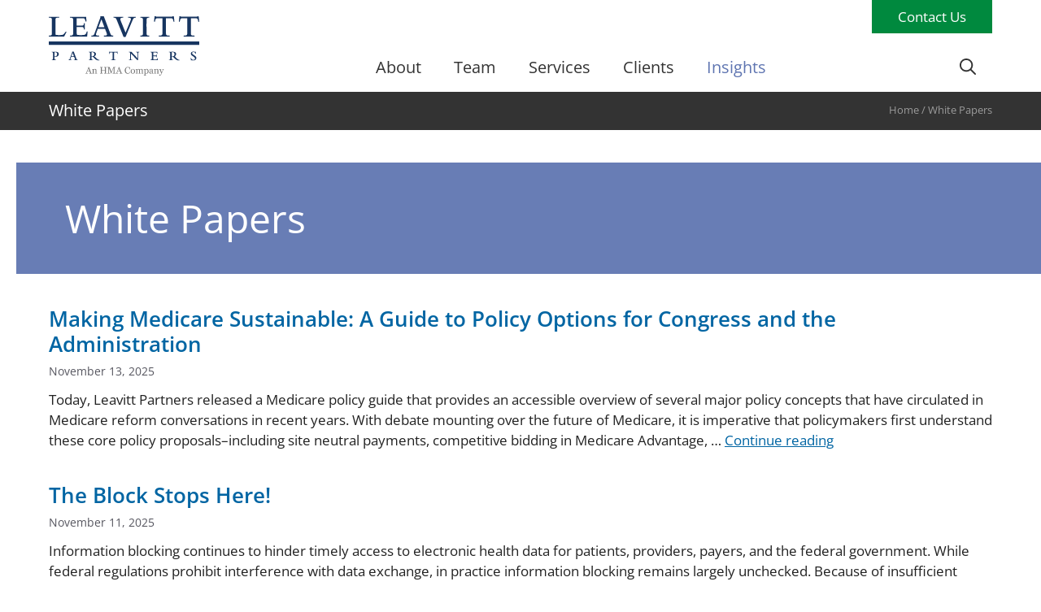

--- FILE ---
content_type: image/svg+xml
request_url: https://leavittpartners.com/wp-content/uploads/2022/12/leavitt-logo-blue.svg
body_size: 14061
content:
<?xml version="1.0" encoding="UTF-8" standalone="no"?> <svg xmlns="http://www.w3.org/2000/svg" xmlns:xlink="http://www.w3.org/1999/xlink" xmlns:serif="http://www.serif.com/" width="100%" height="100%" viewBox="0 0 1042 411" version="1.1" xml:space="preserve" style="fill-rule:evenodd;clip-rule:evenodd;stroke-linejoin:round;stroke-miterlimit:2;"><g id="Layer-1" serif:id="Layer 1"><path d="M1041.66,198.317c-1.36,-0.073 -2.724,-0.211 -4.084,-0.211c-344.538,-0.009 -689.063,-0.009 -1033.6,-0.009c-3.923,0 -3.923,0 -3.923,-3.82c-0,-5.887 0.085,-11.776 -0.053,-17.654c-0.041,-1.993 0.611,-2.627 2.48,-2.372c0.673,0.094 1.37,0.009 2.057,0.009l1033.31,0c1.278,0 2.542,-0.041 3.82,-0.073l0,24.13Z" style="fill:#173560;fill-rule:nonzero;"></path><path d="M865.71,-0.001c1.182,11.691 2.31,23.393 3.618,35.063c0.244,2.204 -0.126,2.677 -2.404,2.836c-3.112,0.212 -4.326,-0.729 -4.517,-3.841c-0.159,-2.616 -0.823,-5.222 -1.475,-7.776c-2.334,-9.169 -5.731,-12.249 -15.112,-12.534c-10.868,-0.327 -21.768,-0.062 -32.644,-0.115c-1.446,0 -1.984,0.517 -1.837,1.887c0.023,0.191 -0,0.391 -0,0.591l-0,103.561c-0,0.188 -0,0.391 0.012,0.579c0.432,9.56 3.45,12.684 13.03,13.336c3.418,0.244 6.86,0.509 10.277,0.403c2.343,-0.073 2.352,1.214 2.111,2.733c-0.224,1.329 1.181,3.492 -1.922,3.492c-23.834,-0.065 -47.66,-0.065 -71.493,-0c-3.136,0.011 -1.679,-2.175 -1.878,-3.483c-0.224,-1.425 -0.432,-2.868 2.045,-2.754c3.112,0.147 6.257,-0.167 9.381,-0.391c10.033,-0.737 13.759,-4.672 13.812,-14.782c0.062,-11.87 0.021,-23.74 0.021,-35.598c-0,-22.168 -0.041,-44.326 0.053,-66.494c0.009,-2.375 -0.529,-3.177 -3.03,-3.112c-11.362,0.305 -22.738,-0.297 -34.099,0.358c-5.646,0.318 -9.202,3.251 -11.174,8.452c-1.637,4.335 -2.471,8.852 -3.209,13.378c-0.644,3.873 -3.544,1.572 -5.349,1.898c-2.354,0.424 -1.308,-1.686 -1.225,-2.615c1.014,-10.236 2.142,-20.457 3.218,-30.682c0.15,-1.457 0.138,-2.924 0.203,-4.39l6.477,-0c2.648,1.931 5.666,2.595 8.872,2.595c34.505,0.02 69.016,0.02 103.52,-0c3.016,-0 5.822,-0.697 8.241,-2.595l6.477,-0Z" style="fill:#173560;fill-rule:nonzero;"></path><path d="M984.583,304.832c-1.226,-4.843 -1.561,-9.833 -2.331,-14.75c-0.117,-0.729 -0.382,-1.666 0.926,-1.645c0.855,0.02 1.678,-0.18 2.09,1.034c0.602,1.752 1.34,3.491 2.289,5.064c3.662,5.992 10.521,8.631 17.283,6.806c7.303,-1.984 9.707,-9.296 4.949,-15.141c-2.818,-3.471 -6.562,-5.857 -10.212,-8.314c-3.653,-2.46 -7.377,-4.834 -10.595,-7.873c-3.682,-3.471 -6.362,-7.512 -5.772,-12.872c0.761,-6.868 6.216,-11.597 13.948,-12.302c3.841,-0.35 7.629,-0.041 11.385,0.79c2.11,0.465 4.138,0.782 6.248,-0.37c1.414,-0.758 2.554,-0.261 2.742,1.731c0.35,3.503 0.949,6.974 1.393,10.477c0.097,0.72 0.973,1.849 -0.611,2.016c-1.023,0.118 -2.037,0.253 -2.616,-1.17c-1.287,-3.123 -3.25,-5.804 -6.101,-7.735c-3.659,-2.5 -7.617,-3.514 -11.952,-2.183c-4.708,1.446 -6.66,6.171 -4.391,10.571c1.246,2.407 3.218,4.2 5.393,5.707c4.737,3.303 9.581,6.448 14.306,9.751c2.016,1.402 3.736,3.177 5.214,5.137c6.542,8.717 3.471,19.858 -6.563,24.025c-0.972,0.412 -2.122,0.403 -2.891,1.246l-15.891,0c-1.963,-0.623 -3.926,-0.97 -5.886,0l-2.354,0Z" style="fill:#173560;fill-rule:nonzero;"></path><path d="M1041.18,35.265l-3.641,-35.263l-6.465,0c-2.428,1.89 -5.234,2.586 -8.253,2.598c-34.502,0.009 -69.003,0.009 -103.517,-0c-3.209,-0 -6.225,-0.676 -8.875,-2.598l-6.478,0c-0.052,1.458 -0.02,2.924 -0.179,4.379c-1.067,10.224 -2.204,20.448 -3.23,30.684c-0.082,0.929 -1.128,3.048 1.226,2.628c1.804,-0.33 4.705,1.983 5.34,-1.899c0.77,-4.728 1.581,-9.466 3.418,-13.939c1.972,-4.77 5.389,-7.511 10.676,-7.849c11.459,-0.741 22.929,-0.074 34.388,-0.403c2.521,-0.073 3.027,0.749 3.027,3.112c-0.083,33.935 -0.053,67.878 -0.062,101.81c-0,1.267 -0.138,2.542 -0.297,3.797c-0.834,6.668 -3.503,9.496 -10.054,10.733c-4.064,0.758 -8.167,1.128 -12.272,0.937c-2.248,-0.105 -2.669,0.603 -2.774,2.754c-0.139,2.839 0.631,3.841 3.511,3.483c2.134,-0.265 4.318,-0.053 6.469,-0.053c20.986,-0 41.984,-0.042 62.97,0.073c2.501,0.012 2.68,-1.034 2.542,-2.953c-0.114,-1.679 0.55,-3.504 -2.48,-3.324c-3.397,0.2 -6.848,-0.147 -10.254,-0.403c-9.095,-0.664 -12.102,-3.723 -12.663,-12.766c-0.074,-1.076 -0.074,-2.151 -0.074,-3.227c-0.008,-33.353 0,-66.694 0,-100.038c0,-0.79 0.033,-1.569 -0.008,-2.351c-0.053,-1.14 0.44,-1.563 1.581,-1.54c12.346,0.262 24.712,-0.582 37.035,0.494c3.988,0.35 6.933,2.512 8.725,6.142c2.586,5.275 3.503,10.962 4.138,16.722c1.096,1.751 2.827,0.667 4.25,0.929c2.08,0.402 2.692,-0.653 2.468,-2.448c-0.061,-0.021 -0.126,-0.095 -0.188,-0.221" style="fill:#173560;fill-rule:nonzero;"></path><path d="M205.969,140.182c-18.929,-0 -37.858,-0.074 -56.787,0.073c-2.88,0.021 -2.701,-1.308 -2.774,-3.312c-0.086,-2.195 0.391,-3.059 2.827,-2.965c3.914,0.159 7.82,-0.232 11.629,-1.328c4.631,-1.341 6.921,-4.538 7.467,-9.14c0.212,-1.749 0.244,-3.524 0.244,-5.284c0.012,-30.693 0.012,-61.398 0.012,-92.092c0,-12.534 -2.912,-15.617 -15.364,-16.207c-1.276,-0.062 -2.563,-0.285 -3.809,-0.115c-2.574,0.359 -2.953,-0.782 -3.047,-3.103c-0.118,-2.722 0.799,-3.165 3.291,-3.154c35.313,0.086 70.617,0.086 105.921,-0.011c2.598,-0.009 3.283,0.696 3.389,3.197c0.391,9.002 1.055,17.989 1.508,26.99c0.052,0.97 1.213,3.007 -1.129,2.786c-1.846,-0.179 -4.652,1.708 -5.369,-2.036c-0.57,-2.966 -1.384,-5.91 -2.292,-8.79c-2.881,-9.231 -6.266,-11.891 -15.941,-11.997c-13.527,-0.138 -27.063,-0.011 -40.603,-0.073c-1.719,-0.012 -2.11,0.558 -2.098,2.175c0.053,15.593 0.032,31.187 0.021,46.783c-0,1.137 -0.074,2.089 1.604,2.057c12.84,-0.253 25.692,0.464 38.522,-0.411c5.402,-0.371 7.577,-2.363 8.873,-7.735c0.508,-2.078 0.949,-4.22 1.014,-6.351c0.126,-3.536 2.689,-1.91 4.293,-2.228c1.996,-0.399 2.154,0.814 2.154,2.416c-0.052,13.148 -0.052,26.294 0,39.43c0.009,1.658 -0.243,2.775 -2.186,2.395c-1.602,-0.326 -4.167,1.299 -4.273,-2.236c-0.062,-2.037 -0.547,-4.073 -1.023,-6.066c-1.551,-6.512 -4.39,-8.957 -11.088,-9.075c-9.707,-0.167 -19.426,-0.085 -29.133,-0.115c-1.857,0 -3.747,0.168 -5.58,-0.044c-2.493,-0.273 -3.283,0.412 -3.239,3.113c0.2,13.527 -0.024,27.063 0.241,40.591c0.191,9.666 2.436,11.817 11.987,11.764c12.249,-0.062 24.51,0.602 36.751,-0.526c7.796,-0.717 13.43,-4.338 16.53,-11.691c1.405,-3.344 2.575,-6.753 3.548,-10.236c0.493,-1.792 4.957,-3.047 6.298,-1.825c0.549,0.497 0.243,1.076 0.191,1.634c-0.941,10.045 -1.931,20.09 -2.766,30.147c-0.179,2.13 -0.908,2.659 -3.027,2.648c-18.929,-0.094 -37.858,-0.053 -56.787,-0.053" style="fill:#173560;fill-rule:nonzero;"></path><path d="M531.289,113.181c3.144,-7.597 6.139,-14.803 9.116,-22.009c8.481,-20.501 16.966,-40.991 25.427,-61.504c1.16,-2.806 2.036,-5.719 2.492,-8.725c0.77,-5.096 -1.279,-8.273 -6.184,-9.822c-3.694,-1.161 -7.523,-1.372 -11.332,-1.287c-3.209,0.082 -2.028,-2.09 -2.195,-3.588c-0.179,-1.573 -0.138,-2.713 2.175,-2.692c16.375,0.105 32.75,0.064 49.125,0.032c1.455,-0 2.713,0.118 2.237,1.963c-0.391,1.528 1.584,4.261 -2.046,4.285c-8.802,0.062 -14.415,4.79 -17.906,12.437c-7.365,16.196 -13.845,32.762 -20.722,49.158c-9.76,23.255 -19.425,46.542 -29.047,69.85c-0.761,1.846 -1.69,2.489 -3.662,2.354c-2.733,-0.191 -5.499,-0.17 -8.232,0c-2.045,0.115 -3.027,-0.497 -3.841,-2.524c-15.402,-38.47 -30.902,-76.907 -46.38,-115.344c-1.173,-2.903 -2.469,-5.739 -3.968,-8.493c-2.595,-4.737 -6.606,-7.038 -11.914,-7.291c-1.17,-0.065 -2.371,-0.318 -3.512,-0.159c-2.542,0.326 -3.05,-0.77 -3.039,-3.124c0,-2.33 0.424,-3.174 3.007,-3.153c20.692,0.114 41.382,0.062 62.074,0.053c1.475,-0 3.133,-0.329 2.733,2.098c-0.285,1.731 1.129,4.326 -2.533,4.2c-3.735,-0.138 -7.45,0.402 -11.047,1.413c-6.269,1.772 -8.388,5.393 -6.815,11.723c2.236,9.064 6.412,17.398 9.853,26.009c8.25,20.583 16.714,41.097 25.08,61.639c0.286,0.685 0.579,1.372 1.056,2.501" style="fill:#173560;fill-rule:nonzero;"></path><path d="M53.607,140.182c-16.872,-0 -33.744,-0.062 -50.604,0.073c-2.616,0.021 -2.839,-1.022 -2.766,-3.091c0.065,-1.878 -0.179,-3.43 2.66,-3.174c3.409,0.294 6.827,-0.138 10.204,-0.856c4.358,-0.928 6.7,-3.673 7.629,-7.914c0.591,-2.701 0.717,-5.445 0.726,-8.176c0.012,-30.305 0.012,-60.616 -0,-90.921c-0,-1.276 -0.082,-2.542 -0.147,-3.818c-0.432,-8.135 -3.818,-11.638 -11.976,-12.293c-2.248,-0.179 -4.526,-0.347 -6.753,-0.179c-2.51,0.191 -2.437,-1.299 -2.29,-2.945c0.127,-1.466 -0.802,-3.344 2.163,-3.333c22.55,0.094 45.108,0.094 67.667,-0.011c2.554,-0.009 2.342,1.352 2.236,2.944c-0.105,1.479 0.791,3.409 -2.154,3.345c-4.99,-0.106 -9.992,-0.127 -14.95,0.717c-5.76,0.97 -8.199,3.471 -8.778,9.275c-0.22,2.236 -0.379,4.484 -0.379,6.733c-0.023,30.998 -0.023,61.986 -0.012,92.984c0,1.173 0.012,2.354 0.159,3.515c0.602,4.717 2.142,6.68 6.859,6.815c12.628,0.391 25.28,0.688 37.908,-0.208c5.161,-0.371 9.287,-2.851 12.79,-6.513c4.22,-4.399 7.732,-9.348 11.373,-14.221c1.202,-1.616 5.593,-2.774 7.344,-1.901c1.194,0.591 0.265,1.299 -0.032,1.881c-3.797,7.5 -7.606,14.991 -11.426,22.482c-0.041,0.097 -0.118,0.158 -0.159,0.255c-1.466,2.754 -2.289,6.478 -4.57,8.018c-2.542,1.719 -6.456,0.484 -9.768,0.496c-14.318,0.053 -28.636,0.021 -42.954,0.021" style="fill:#173560;fill-rule:nonzero;"></path><path d="M664.748,3.606c9.41,0 18.823,0.065 28.225,-0.053c1.972,-0.02 2.742,0.57 2.436,2.481c-0.253,1.551 1.096,4.049 -2.31,3.776c-1.458,-0.114 -2.945,0.074 -4.399,0.232c-7.45,0.803 -11.071,4.347 -11.862,11.776c-0.305,2.913 -0.473,5.854 -0.473,8.79c-0.032,27.052 -0.053,54.104 0.009,81.159c0.012,4.094 0.021,8.22 0.876,12.281c1.287,6.057 4.158,8.788 10.215,9.613c1.74,0.241 3.512,0.294 5.255,0.526c0.884,0.127 2.322,-0.655 2.551,0.603c0.308,1.593 0.15,3.312 -0.115,4.937c-0.114,0.75 -1.181,0.444 -1.825,0.444c-19.12,0.009 -38.228,-0.021 -57.345,0.053c-2.102,0.009 -2.334,-1.002 -2.025,-2.501c0.273,-1.361 -1.352,-3.747 2.033,-3.621c2.322,0.085 4.708,-0.253 6.986,-0.758c5.12,-1.12 7.776,-4.061 8.473,-9.234c0.317,-2.319 0.496,-4.673 0.496,-7.015c0.033,-30.387 0.033,-60.775 0,-91.162c-0.011,-2.237 -0.179,-4.517 -0.558,-6.722c-0.949,-5.486 -4.623,-8.505 -10.974,-9.189c-1.257,-0.138 -2.553,-0.35 -3.808,-0.2c-2.26,0.253 -2.66,-0.667 -2.786,-2.798c-0.171,-2.921 0.778,-3.544 3.576,-3.491c9.116,0.191 18.233,0.073 27.349,0.073" style="fill:#173560;fill-rule:nonzero;"></path><path d="M618.452,256.466c-0.591,1.002 -0.306,2.11 -0.306,3.165c-0.02,13.137 -0.02,26.273 -0.02,39.41c-0,5.064 -0,5.064 -4.908,5.296c-10.151,-10.615 -20.31,-21.23 -30.449,-31.863c-4.729,-4.949 -9.434,-9.919 -14.163,-14.9c-0.949,0.676 -0.514,1.519 -0.514,2.204c-0.044,11.08 -0.065,22.159 -0.023,33.238c0.032,6.351 1.393,8.42 7.714,8.27c1.011,-0.02 1.634,0.097 1.605,1.384c-0.033,1.32 -0.75,1.361 -1.711,1.349c-6.371,-0.008 -12.745,-0.02 -19.12,0.012c-1.075,0.009 -1.593,-0.264 -1.593,-1.466c-0.008,-1.12 0.518,-1.161 1.414,-1.299c5.551,-0.803 6.333,-1.731 6.333,-7.406c0.021,-12.746 0.009,-25.492 0.009,-38.237c-0,-4.623 -0.464,-5.223 -4.949,-6.351c-0.57,-0.138 -1.149,-0.309 -1.719,-0.318c-1.255,-0.032 -1.011,-0.908 -1.055,-1.657c-0.053,-0.843 0.264,-1.246 1.172,-1.246c4.999,0.032 10.001,-0 14.991,0.032c1.246,0.012 1.796,1.12 2.501,1.869c12.537,13.231 25.027,26.482 37.541,39.736c0.455,0.473 0.973,0.897 1.931,1.772l-0,-6.236c-0.009,-8.925 0.044,-17.841 -0.021,-26.77c-0.053,-6.107 -1.149,-7.206 -7.068,-7.585c-0.2,-0.02 -0.402,-0.032 -0.59,-0.02c-1.1,0.094 -1.596,-0.327 -1.564,-1.499c0.032,-1.087 0.57,-1.299 1.49,-1.299c6.571,0.023 13.134,0.023 19.708,-0c0.949,-0 1.446,0.297 1.478,1.319c0.053,1.194 -0.582,1.405 -1.604,1.552c-5.719,0.791 -6.384,1.605 -6.51,7.544" style="fill:#173560;fill-rule:nonzero;"></path><path d="M728.606,304.019c-7.45,0 -14.9,0.032 -22.358,-0.032c-0.991,-0.009 -2.522,0.74 -2.722,-1.235c-0.211,-2.098 1.476,-1.422 2.416,-1.519c6.025,-0.611 6.986,-1.613 6.986,-7.711c0.008,-12.452 0.02,-24.901 -0,-37.362c-0.012,-5.845 -1.12,-6.953 -6.998,-7.291c-1.055,-0.053 -2.542,0.444 -2.404,-1.563c0.115,-1.814 1.487,-1.223 2.416,-1.223c14.318,-0.032 28.636,-0 42.942,-0.053c1.584,-0.012 2.248,0.35 2.313,2.037c0.126,3.515 0.441,7.026 0.685,10.541c0.053,0.832 0.053,1.593 -1.108,1.622c-0.823,0.024 -1.508,0.033 -1.793,-1.01c-0.464,-1.796 -0.973,-3.589 -1.625,-5.32c-0.823,-2.11 -2.448,-3.247 -4.758,-3.259c-5.889,-0.02 -11.764,0.012 -17.654,-0.053c-1.254,-0.012 -1.686,0.359 -1.666,1.658c0.053,5.98 0.074,11.964 -0.012,17.935c-0.032,1.552 0.612,1.74 1.899,1.72c4.517,-0.062 9.022,-0 13.539,-0.03c3.841,-0.023 4.673,-0.814 5.56,-4.611c0.212,-0.92 -0.505,-2.586 1.581,-2.46c2.302,0.139 1.279,1.858 1.311,2.848c0.103,4.708 0.05,9.413 0.03,14.118c-0,0.814 0.329,1.796 -1.129,1.911c-1.349,0.105 -1.519,-0.559 -1.76,-1.658c-1.161,-5.337 -1.593,-5.654 -7.051,-5.654c-3.923,-0.012 -7.849,0.053 -11.764,-0.033c-1.54,-0.041 -2.277,0.224 -2.224,2.028c0.158,5.39 0.041,10.783 0.188,16.173c0.117,4.17 1.055,4.993 5.096,5.001c4.211,0.012 8.431,0.021 12.651,0c6.375,-0.032 8.546,-1.592 10.604,-7.576c0.252,-0.738 0.443,-1.507 0.781,-2.204c0.379,-0.77 1.161,-0.602 1.825,-0.538c0.823,0.074 0.814,0.738 0.761,1.32c-0.37,4.094 -0.772,8.187 -1.14,12.281c-0.17,1.772 -1.54,1.17 -2.48,1.182c-7.638,0.041 -15.288,0.02 -22.938,0.02" style="fill:#173560;fill-rule:nonzero;"></path><path d="M452.371,274.288c0,6.762 -0.011,13.527 0,20.29c0.021,4.896 1.003,5.992 5.878,6.541c1.161,0.138 2.342,0.18 3.512,0.171c0.982,-0.012 1.405,0.294 1.372,1.337c-0.02,1.034 -0.464,1.417 -1.425,1.384c-0.579,-0.012 -1.17,0.009 -1.76,0.009c-8.632,-0 -17.251,0.032 -25.883,-0.041c-1.046,-0.012 -2.806,0.908 -2.985,-1.234c-0.2,-2.343 1.719,-1.202 2.712,-1.479c1.023,-0.285 2.131,-0.294 3.195,-0.411c2.83,-0.306 4.505,-1.752 4.664,-4.685c0.105,-1.857 0.211,-3.714 0.223,-5.569c0.02,-12.358 -0.074,-24.712 0.073,-37.055c0.033,-2.554 -0.79,-3.116 -3.144,-2.978c-3.515,0.192 -7.047,0.045 -10.583,0.053c-4.917,0 -6.204,1.214 -7.512,6.016c-0.39,1.414 0.759,4.588 -2.342,3.924c-2.427,-0.527 -0.696,-2.892 -0.643,-4.368c0.094,-3.03 0.526,-6.045 0.822,-9.063c0.253,-2.595 1.235,-3.283 3.313,-1.931c1.202,0.779 2.354,0.853 3.608,0.853c14.412,0.011 28.824,0.011 43.239,-0c0.959,-0 1.94,0.076 2.881,-0.368c3.617,-1.719 3.608,-1.69 3.976,2.375c0.329,3.609 0.793,7.206 1.131,10.803c0.074,0.761 0.559,1.845 -1.005,1.845c-1.128,0.012 -1.666,-0.199 -1.939,-1.507c-1.773,-8.485 -1.952,-8.587 -10.551,-8.587c-2.757,-0 -5.498,0.126 -8.24,-0.045c-2.008,-0.114 -2.681,0.412 -2.639,2.543c0.138,7.059 0.052,14.118 0.052,21.177" style="fill:#173560;fill-rule:nonzero;"></path><path d="M302.203,277.208c-6.363,0.718 -6.363,0.718 -6.363,-5.633c0,-6.954 0.065,-13.907 -0.053,-20.848c-0.032,-1.943 0.582,-2.398 2.437,-2.525c10.92,-0.705 16.757,4.423 16.745,14.941c-0.009,8.611 -4.073,13.084 -12.766,14.065m46.054,24.637c-5.295,-0.653 -9.801,-3.251 -13.906,-6.53c-6.519,-5.223 -11.817,-11.732 -18.147,-17.166c-1.076,-0.929 -0.706,-1.311 0.349,-1.784c0.97,-0.444 1.899,-1.014 2.795,-1.605c10.183,-6.688 9.487,-20.457 -1.296,-26.135c-2.639,-1.372 -5.434,-2.248 -8.358,-2.639c-10.562,-1.402 -21.133,-0.22 -31.695,0.053c-0.994,0.032 -1.352,0.362 -1.382,1.364c-0.044,1.211 0.526,1.487 1.573,1.507c6.033,0.139 7.12,1.487 7.141,8.103c0.044,12.061 0.032,24.122 0,36.191c-0.009,6.437 -0.908,7.406 -7.238,8.082c-0.844,0.086 -1.499,0.033 -1.487,1.214c0.02,1.14 0.399,1.54 1.54,1.531c8.537,-0.032 17.062,-0.023 25.597,0c1.181,0 1.519,-0.541 1.507,-1.625c0,-1.234 -0.831,-1.087 -1.601,-1.099c-0.497,-0.009 -0.982,0.012 -1.478,-0.021c-4.653,-0.232 -6.151,-1.613 -6.298,-6.268c-0.127,-4.408 -0.044,-8.82 -0.021,-13.231c0,-0.623 -0.232,-1.731 0.726,-1.593c3.165,0.476 6.542,-1.149 9.519,1.511c3.377,3.006 6.615,6.127 9.76,9.357c5.898,6.066 11.879,11.955 20.71,13.507c0.053,-0 0.064,0.167 0.097,0.262l13.536,-0c-0.506,-1.064 0.285,-2.701 -1.943,-2.986" style="fill:#173560;fill-rule:nonzero;"></path><path d="M870.244,265.09c-0.823,7.165 -4.367,10.774 -11.817,12.017c-7.324,1.214 -7.43,1.129 -7.43,-6.139l0,-8.22c0,-4.114 0.086,-8.22 -0.041,-12.322c-0.041,-1.678 0.497,-2.163 2.122,-2.207c2.257,-0.042 4.505,-0.159 6.71,0.338c7.502,1.666 11.446,7.946 10.456,16.533m32.339,36.612c-3.007,-0.379 -5.804,-1.666 -8.44,-3.226c-2.881,-1.711 -5.614,-3.653 -7.935,-6.025c-5.096,-5.225 -10.004,-10.627 -14.877,-15.829c0.465,-0.252 1.52,-0.77 2.51,-1.381c5.634,-3.418 8.411,-8.346 7.735,-14.994c-0.611,-5.971 -4.147,-9.76 -9.413,-12.143c-4.25,-1.922 -8.778,-2.619 -13.419,-2.713c-8.137,-0.158 -16.26,0.159 -24.383,0.685c-1.014,0.065 -2.566,-0.632 -2.545,1.393c0.011,1.984 1.551,1.361 2.574,1.437c4.57,0.359 6.016,1.655 6.045,6.151c0.065,13.231 0.065,26.473 -0.008,39.704c-0.033,4.884 -1.446,6.183 -6.322,6.551c-0.908,0.073 -2.351,-0.644 -2.298,1.287c0.041,1.995 1.549,1.393 2.574,1.393c7.85,0.044 15.688,0.044 23.537,-0c0.973,-0.009 2.525,0.717 2.513,-1.381c-0.012,-2.196 -1.637,-1.226 -2.542,-1.267c-4.97,-0.265 -6.7,-1.646 -6.847,-6.131c-0.15,-4.505 -0.045,-9.019 -0.033,-13.524c0,-0.55 -0.138,-1.572 0.506,-1.469c3.006,0.508 6.224,-1.202 9.087,1.005c4.208,3.247 7.826,7.12 11.52,10.897c5.466,5.581 11.088,10.847 19.202,12.252c0.118,0.009 0.191,0.294 0.276,0.464l13.537,0c0.379,-2.06 -0.379,-2.859 -2.554,-3.136" style="fill:#173560;fill-rule:nonzero;"></path><path d="M345.465,76.171c-2.195,0.012 -1.487,-1.044 -1.096,-2.143c0.061,-0.188 0.147,-0.367 0.208,-0.546c6.46,-17.19 12.917,-34.367 19.646,-52.294c7.051,18.559 13.886,36.539 20.872,54.95c-13.58,0 -26.611,-0.041 -39.63,0.033m100.67,61.08c-0.086,-1.634 0.631,-3.45 -2.44,-3.27c-7.638,0.423 -13.242,-2.742 -16.09,-10.131c-0.464,-1.181 -1.075,-2.31 -1.519,-3.491c-9.622,-25.618 -19.223,-51.236 -28.856,-76.845c-5.402,-14.35 -10.848,-28.677 -16.27,-43.015c0.074,-0.212 0.021,-0.371 -0.159,-0.497l-24.712,0c0.191,0.4 0.382,0.802 0.57,1.202c1.478,3.25 0.741,6.28 -0.464,9.498c-6.245,16.763 -12.282,33.594 -18.433,50.393c-7.365,20.086 -14.803,40.156 -22.147,60.257c-2.933,8.029 -8.249,12.535 -17.083,12.681c-4.123,0.074 -4.05,0.359 -3.809,4.547c0.076,1.319 0.529,1.625 1.743,1.616c16.669,-0.02 33.341,-0.044 50.013,0.009c3.141,-0 1.581,-2.257 1.834,-3.565c0.264,-1.372 0.276,-2.648 -1.952,-2.521c-3.609,0.211 -7.226,0.032 -10.847,-0.465c-7.882,-1.075 -10.583,-4.705 -8.367,-12.302c3.23,-11.079 7.809,-21.682 11.638,-32.562c0.57,-1.625 1.71,-1.319 2.827,-1.328c15.1,-0.012 30.2,0.029 45.308,-0.044c1.837,-0.009 2.713,0.485 3.389,2.28c3.174,8.514 6.571,16.946 9.801,25.439c1.043,2.733 2.024,5.495 2.509,8.408c0.941,5.636 -0.802,8.284 -6.392,9.454c-4.337,0.896 -8.757,1.255 -13.157,0.982c-2.883,-0.168 -2.248,1.592 -2.269,3.156c-0.011,1.581 -0.529,3.133 2.299,3.112c20.195,-0.126 40.403,-0.126 60.607,0.009c2.66,0.012 2.51,-1.267 2.428,-3.007" style="fill:#173560;fill-rule:nonzero;"></path><path d="M56.656,268.176c-2.489,6.562 -8.379,9.992 -15.311,9.116c-1.561,-0.2 -1.908,-0.791 -1.887,-2.216c0.073,-4.106 0.021,-8.22 0.021,-12.323c-0,-4.02 0.117,-8.031 -0.042,-12.04c-0.085,-1.984 0.62,-2.595 2.457,-2.457c1.858,0.147 3.756,-0.073 5.561,0.262c8.484,1.596 12.639,10.583 9.201,19.658m12.123,-9.898c-1.141,-6.795 -6.087,-9.907 -12.249,-11.488c-1.511,-0.391 -3.071,-0.582 -4.623,-0.814c-10.066,-1.446 -20.131,0.276 -30.197,0.073c-1.075,-0.02 -1.604,0.285 -1.593,1.487c0,1.617 1.15,1.279 2.046,1.352c5.319,0.444 6.745,1.784 6.774,7.091c0.073,12.64 0.065,25.28 -0,37.92c-0.029,5.076 -1.149,6.363 -6.086,7.227c-1.205,0.211 -1.72,0.476 -1.637,1.763c0.105,1.455 1.119,1.108 1.91,1.12c4.114,0.02 8.24,0.009 12.355,0.009c4.211,-0 8.42,0.011 12.631,-0.009c0.717,-0.012 1.707,0.282 1.845,-0.888c0.053,-0.538 0.338,-1.328 -0.293,-1.593c-0.688,-0.285 -1.511,-0.276 -2.29,-0.349c-6.312,-0.57 -7.852,-2.216 -7.882,-8.473c-0.023,-3.239 0.147,-6.477 -0.053,-9.695c-0.158,-2.448 0.347,-3.071 2.986,-2.701c6.857,0.97 13.525,0.147 19.382,-3.935c6.351,-4.432 8.176,-10.806 6.974,-18.097" style="fill:#173560;fill-rule:nonzero;"></path><path d="M172.563,276.801c-5.161,0.012 -10.319,0 -15.87,0c2.88,-7.67 5.613,-14.949 8.62,-22.958c1.393,3.712 2.574,6.848 3.767,9.981c1.414,3.735 2.848,7.47 4.285,11.205c0.326,0.864 0.729,1.772 -0.802,1.772m25.85,24.449c-2.11,-0.171 -4.074,-0.635 -5.328,-2.575c-1.067,-1.669 -1.731,-3.503 -2.416,-5.328c-5.751,-15.373 -11.491,-30.746 -17.283,-46.11c-0.4,-1.064 -0.338,-2.628 -2.237,-2.575c-3.018,0.086 -6.045,0.021 -9.116,0.021c0.085,1.405 0.602,2.419 0.126,3.682c-5.833,15.755 -11.585,31.54 -17.336,47.324c-1.222,3.345 -3.365,5.434 -7.112,5.508c-0.958,0.02 -1.96,-0.033 -1.866,1.519c0.094,1.572 1.149,1.287 2.078,1.296c3.82,0.012 7.649,0.012 11.47,0.012c2.648,-0.012 5.296,-0.021 7.944,-0c1.002,-0 1.351,-0.485 1.393,-1.446c0.053,-1.108 -0.526,-1.299 -1.446,-1.287c-1.076,0.011 -2.163,0.02 -3.227,-0.106c-4.444,-0.526 -5.446,-2.046 -4.012,-6.298c1.311,-3.882 2.807,-7.703 4.159,-11.585c0.411,-1.181 1.023,-1.69 2.33,-1.669c5.89,0.064 11.764,0.044 17.642,-0c1.099,-0 1.849,0.223 2.26,1.361c1.561,4.211 3.312,8.369 4.726,12.631c1.128,3.441 0.22,4.696 -3.303,5.275c-1.255,0.2 -2.522,0.297 -3.789,0.379c-0.864,0.065 -1.781,-0.168 -1.739,1.267c0.032,1.193 0.549,1.49 1.625,1.49c8.134,-0.033 16.269,-0.024 24.416,-0.012c0.958,-0 1.678,-0.094 1.719,-1.381c0.053,-1.373 -0.782,-1.32 -1.678,-1.393" style="fill:#173560;fill-rule:nonzero;"></path><path d="M281.128,378.404l-6.786,-17.383l-6.685,17.383l13.471,0Zm18.024,18.309l-18.62,0l-0,-2.239c1.64,-0.103 3.003,-0.318 4.085,-0.632c1.087,-0.315 1.628,-0.702 1.628,-1.17c-0,-0.188 -0.021,-0.417 -0.065,-0.693c-0.041,-0.274 -0.103,-0.515 -0.188,-0.726l-3.709,-10.039l-15.725,-0c-0.591,1.475 -1.07,2.759 -1.441,3.853c-0.367,1.096 -0.699,2.104 -0.996,3.03c-0.273,0.905 -0.461,1.639 -0.567,2.21c-0.106,0.567 -0.159,1.031 -0.159,1.387c0,0.846 0.664,1.495 1.99,1.957c1.325,0.467 2.821,0.738 4.482,0.823l-0,2.239l-16.869,0l-0,-2.239c0.546,-0.041 1.231,-0.162 2.051,-0.362c0.82,-0.202 1.493,-0.467 2.019,-0.808c0.843,-0.567 1.496,-1.161 1.957,-1.781c0.465,-0.62 0.917,-1.478 1.358,-2.574c2.254,-5.619 4.737,-11.935 7.453,-18.941c2.712,-7.009 5.134,-13.248 7.259,-18.723l2.527,-0l14.932,38.642c0.315,0.82 0.673,1.485 1.073,1.99c0.4,0.505 0.958,0.999 1.672,1.484c0.485,0.294 1.117,0.541 1.896,0.741c0.776,0.202 1.431,0.311 1.957,0.332l0,2.239Z" style="fill:#777;fill-rule:nonzero;"></path><path d="M334.32,396.715l-15.217,-0l-0,-2.084c0.485,-0.041 1.014,-0.082 1.595,-0.126c0.579,-0.042 1.058,-0.127 1.438,-0.253c0.587,-0.188 1.025,-0.52 1.307,-0.993c0.285,-0.474 0.426,-1.091 0.426,-1.849l0,-16.005c0,-2.21 -0.52,-3.914 -1.566,-5.113c-1.043,-1.199 -2.313,-1.802 -3.812,-1.802c-1.119,0 -2.142,0.176 -3.071,0.523c-0.928,0.347 -1.748,0.773 -2.468,1.279c-0.694,0.484 -1.249,1.008 -1.661,1.563c-0.411,0.555 -0.711,1.005 -0.902,1.34l0,17.901c0,0.717 0.147,1.304 0.444,1.766c0.294,0.467 0.735,0.823 1.325,1.075c0.441,0.212 0.92,0.371 1.437,0.474c0.515,0.105 1.047,0.179 1.593,0.22l0,2.084l-15.247,-0l0,-2.084c0.482,-0.041 0.982,-0.082 1.499,-0.126c0.515,-0.042 0.964,-0.127 1.343,-0.253c0.588,-0.185 1.026,-0.52 1.308,-0.993c0.285,-0.471 0.426,-1.088 0.426,-1.843l0,-19.202c0,-0.718 -0.153,-1.373 -0.455,-1.972c-0.306,-0.6 -0.732,-1.088 -1.279,-1.467c-0.402,-0.253 -0.875,-0.435 -1.422,-0.549c-0.547,-0.115 -1.137,-0.197 -1.766,-0.238l-0,-2.084l10.353,-0.697l0.441,0.444l0,4.388l0.159,-0c0.505,-0.506 1.137,-1.108 1.895,-1.813c0.756,-0.709 1.473,-1.282 2.146,-1.723c0.778,-0.505 1.704,-0.925 2.777,-1.263c1.075,-0.335 2.283,-0.506 3.632,-0.506c2.986,0 5.202,0.935 6.645,2.795c1.44,1.863 2.163,4.341 2.163,7.435l-0,16.193c-0,0.738 0.126,1.335 0.379,1.787c0.253,0.453 0.682,0.802 1.293,1.055c0.506,0.212 0.943,0.359 1.311,0.444c0.367,0.085 0.879,0.147 1.531,0.188l-0,2.084Z" style="fill:#777;fill-rule:nonzero;"></path><path d="M400.932,396.715l-18.594,-0l-0,-2.243c0.505,-0.038 1.234,-0.103 2.192,-0.188c0.958,-0.082 1.616,-0.208 1.975,-0.379c0.632,-0.253 1.093,-0.635 1.387,-1.152c0.297,-0.514 0.444,-1.184 0.444,-2.004l-0,-15.943l-21.057,-0l-0,15.596c-0,0.738 0.12,1.355 0.361,1.86c0.241,0.506 0.72,0.95 1.438,1.329c0.358,0.188 0.996,0.376 1.91,0.567c0.917,0.188 1.637,0.294 2.163,0.314l-0,2.243l-18.594,-0l-0,-2.243c0.505,-0.038 1.234,-0.103 2.192,-0.188c0.958,-0.082 1.616,-0.208 1.975,-0.379c0.632,-0.253 1.093,-0.635 1.387,-1.152c0.294,-0.514 0.444,-1.184 0.444,-2.004l-0,-32.327c-0,-0.673 -0.138,-1.291 -0.412,-1.846c-0.273,-0.558 -0.746,-0.996 -1.419,-1.311c-0.57,-0.273 -1.261,-0.514 -2.069,-0.729c-0.811,-0.208 -1.51,-0.335 -2.098,-0.376l-0,-2.242l18.594,-0l-0,2.242c-0.591,0.021 -1.311,0.118 -2.163,0.282c-0.852,0.171 -1.49,0.33 -1.91,0.474c-0.718,0.252 -1.197,0.676 -1.438,1.263c-0.241,0.591 -0.361,1.232 -0.361,1.925l-0,13.892l21.057,0l-0,-13.574c-0,-0.673 -0.138,-1.291 -0.412,-1.846c-0.273,-0.558 -0.746,-0.996 -1.419,-1.311c-0.57,-0.273 -1.258,-0.514 -2.069,-0.729c-0.811,-0.208 -1.511,-0.335 -2.098,-0.376l-0,-2.242l18.594,-0l-0,2.242c-0.591,0.021 -1.311,0.118 -2.163,0.282c-0.853,0.171 -1.49,0.33 -1.911,0.474c-0.714,0.252 -1.193,0.676 -1.437,1.263c-0.241,0.591 -0.361,1.232 -0.361,1.925l-0,32.298c-0,0.738 0.12,1.355 0.361,1.86c0.244,0.506 0.723,0.95 1.437,1.329c0.359,0.188 0.997,0.376 1.911,0.567c0.916,0.188 1.637,0.294 2.163,0.314l-0,2.243Z" style="fill:#777;fill-rule:nonzero;"></path><path d="M461.166,396.715l-19.793,-0l0,-2.243c0.714,-0.02 1.634,-0.094 2.763,-0.22c1.122,-0.126 1.898,-0.303 2.318,-0.538c0.653,-0.397 1.132,-0.855 1.437,-1.369c0.303,-0.518 0.459,-1.164 0.459,-1.943l-0,-32.58l-0.473,0l-15.282,38.167l-1.578,-0l-14.553,-38.957l-0.412,-0l0,26.74c0,2.589 0.165,4.555 0.491,5.901c0.326,1.349 0.826,2.319 1.499,2.907c0.461,0.441 1.422,0.864 2.874,1.26c1.452,0.403 2.398,0.612 2.842,0.632l-0,2.243l-18.092,-0l0,-2.243c0.95,-0.082 1.943,-0.241 2.983,-0.473c1.044,-0.229 1.849,-0.576 2.416,-1.04c0.738,-0.591 1.243,-1.493 1.516,-2.716c0.274,-1.219 0.409,-3.262 0.409,-6.124l-0,-22.92c-0,-1.326 -0.156,-2.407 -0.473,-3.251c-0.315,-0.843 -0.767,-1.525 -1.358,-2.054c-0.652,-0.567 -1.452,-0.987 -2.398,-1.261c-0.946,-0.273 -1.884,-0.432 -2.81,-0.473l0,-2.242l15.274,-0l12.833,33.623l10.953,-28.127c0.4,-1.032 0.741,-2.11 1.026,-3.239c0.285,-1.123 0.435,-1.878 0.459,-2.257l14.608,-0l0,2.242c-0.59,0.021 -1.343,0.118 -2.259,0.282c-0.914,0.171 -1.585,0.33 -2.005,0.474c-0.714,0.252 -1.199,0.676 -1.452,1.263c-0.252,0.591 -0.379,1.232 -0.379,1.925l0,32.298c0,0.738 0.127,1.355 0.379,1.86c0.253,0.506 0.738,0.95 1.452,1.329c0.379,0.211 1.052,0.405 2.022,0.584c0.967,0.177 1.737,0.277 2.304,0.297l0,2.243Z" style="fill:#777;fill-rule:nonzero;"></path><path d="M490.939,378.404l-6.786,-17.383l-6.685,17.383l13.471,0Zm18.024,18.309l-18.62,0l-0,-2.239c1.64,-0.103 3.003,-0.318 4.085,-0.632c1.087,-0.315 1.628,-0.702 1.628,-1.17c-0,-0.188 -0.021,-0.417 -0.065,-0.693c-0.041,-0.274 -0.103,-0.515 -0.188,-0.726l-3.709,-10.039l-15.726,-0c-0.59,1.475 -1.069,2.759 -1.44,3.853c-0.367,1.096 -0.699,2.104 -0.996,3.03c-0.273,0.905 -0.461,1.639 -0.567,2.21c-0.106,0.567 -0.159,1.031 -0.159,1.387c0,0.846 0.664,1.495 1.99,1.957c1.325,0.467 2.821,0.738 4.482,0.823l-0,2.239l-16.869,0l-0,-2.239c0.546,-0.041 1.231,-0.162 2.051,-0.362c0.82,-0.202 1.493,-0.467 2.019,-0.808c0.843,-0.567 1.496,-1.161 1.957,-1.781c0.465,-0.62 0.917,-1.478 1.358,-2.574c2.254,-5.619 4.737,-11.935 7.453,-18.941c2.712,-7.009 5.134,-13.248 7.259,-18.723l2.527,-0l14.932,38.642c0.315,0.82 0.673,1.485 1.073,1.99c0.4,0.505 0.958,0.999 1.672,1.484c0.485,0.294 1.117,0.541 1.896,0.741c0.776,0.202 1.431,0.311 1.957,0.332l0,2.239Z" style="fill:#777;fill-rule:nonzero;"></path><path d="M545.883,397.788c-2.668,-0 -5.234,-0.529 -7.679,-1.578c-2.451,-1.055 -4.623,-2.569 -6.515,-4.55c-1.873,-1.98 -3.365,-4.396 -4.482,-7.25c-1.114,-2.853 -1.672,-6.071 -1.672,-9.651c-0,-3.582 0.546,-6.83 1.642,-9.745c1.091,-2.918 2.604,-5.428 4.541,-7.535c1.916,-2.087 4.173,-3.697 6.783,-4.832c2.606,-1.14 5.39,-1.707 8.358,-1.707c2.204,-0 4.202,0.273 5.992,0.82c1.787,0.547 3.491,1.316 5.108,2.304l1.293,-2.145l2.524,-0l0.288,15.972l-2.589,0c-0.338,-1.555 -0.843,-3.244 -1.516,-5.063c-0.67,-1.823 -1.464,-3.365 -2.363,-4.629c-1.011,-1.428 -2.21,-2.551 -3.594,-3.359c-1.39,-0.811 -2.974,-1.217 -4.764,-1.217c-2.037,0 -3.938,0.453 -5.69,1.361c-1.754,0.902 -3.277,2.239 -4.555,4.011c-1.217,1.705 -2.178,3.874 -2.871,6.51c-0.694,2.63 -1.038,5.569 -1.038,8.813c0,2.863 0.362,5.493 1.085,7.879c0.729,2.396 1.76,4.497 3.103,6.307c1.349,1.79 2.939,3.192 4.782,4.203c1.837,1.008 3.891,1.513 6.165,1.513c1.699,0 3.265,-0.267 4.697,-0.802c1.428,-0.538 2.668,-1.249 3.723,-2.134c1.052,-0.923 1.975,-1.978 2.774,-3.156c0.797,-1.179 1.452,-2.463 1.958,-3.853l2.363,1.137c-1.808,4.444 -4.2,7.615 -7.192,9.519c-2.986,1.905 -6.539,2.857 -10.659,2.857" style="fill:#777;fill-rule:nonzero;"></path><path d="M590.697,380.898c0,-1.578 -0.158,-3.244 -0.473,-5.002c-0.32,-1.757 -0.793,-3.247 -1.425,-4.47c-0.673,-1.302 -1.561,-2.348 -2.657,-3.138c-1.096,-0.791 -2.433,-1.185 -4.017,-1.185c-1.622,0 -3.007,0.4 -4.159,1.199c-1.149,0.8 -2.08,1.893 -2.797,3.283c-0.676,1.287 -1.15,2.748 -1.426,4.388c-0.27,1.642 -0.408,3.232 -0.408,4.766c-0,2.022 0.161,3.891 0.491,5.608c0.326,1.716 0.846,3.244 1.563,4.59c0.717,1.349 1.619,2.404 2.707,3.174c1.084,0.77 2.427,1.152 4.029,1.152c2.636,0 4.722,-1.272 6.262,-3.82c1.54,-2.545 2.31,-6.063 2.31,-10.545m6.536,-0.062c0,2.19 -0.349,4.341 -1.043,6.457c-0.696,2.116 -1.687,3.909 -2.971,5.381c-1.455,1.684 -3.139,2.936 -5.055,3.756c-1.919,0.82 -4.067,1.231 -6.451,1.231c-1.978,0 -3.864,-0.373 -5.654,-1.119c-1.793,-0.747 -3.383,-1.837 -4.77,-3.268c-1.372,-1.411 -2.462,-3.13 -3.274,-5.161c-0.811,-2.031 -1.216,-4.311 -1.216,-6.836c-0,-4.861 1.419,-8.84 4.249,-11.934c2.833,-3.092 6.548,-4.641 11.138,-4.641c4.365,0 7.962,1.47 10.795,4.406c2.833,2.935 4.252,6.844 4.252,11.728" style="fill:#777;fill-rule:nonzero;"></path><path d="M654.973,396.715l-15.153,-0l0,-2.084c0.485,-0.041 0.973,-0.082 1.467,-0.126c0.496,-0.042 0.931,-0.127 1.31,-0.253c0.588,-0.188 1.026,-0.52 1.311,-0.993c0.282,-0.474 0.426,-1.091 0.426,-1.849l0,-16.067c0,-2.189 -0.499,-3.879 -1.499,-5.066c-1.002,-1.187 -2.248,-1.787 -3.741,-1.787c-1.031,0 -2.001,0.159 -2.906,0.476c-0.902,0.315 -1.734,0.755 -2.492,1.326c-0.612,0.464 -1.123,0.964 -1.531,1.501c-0.412,0.535 -0.723,0.982 -0.932,1.34l-0,17.963c-0,0.737 0.126,1.343 0.379,1.816c0.253,0.473 0.682,0.834 1.293,1.087c0.485,0.191 0.923,0.332 1.311,0.429c0.388,0.094 0.899,0.162 1.531,0.203l0,2.084l-14.838,-0l-0,-2.084c0.485,-0.041 0.952,-0.082 1.408,-0.126c0.449,-0.042 0.867,-0.127 1.246,-0.253c0.587,-0.188 1.025,-0.52 1.307,-0.993c0.285,-0.474 0.427,-1.091 0.427,-1.849l-0,-16.067c-0,-2.189 -0.503,-3.879 -1.502,-5.066c-1.002,-1.187 -2.254,-1.787 -3.75,-1.787c-1.035,0 -2.004,0.165 -2.913,0.491c-0.908,0.329 -1.739,0.773 -2.5,1.343c-0.612,0.464 -1.126,0.981 -1.549,1.563c-0.421,0.579 -0.738,1.014 -0.95,1.308l0,17.836c0,0.72 0.147,1.319 0.441,1.801c0.297,0.485 0.738,0.853 1.326,1.105c0.443,0.212 0.896,0.371 1.357,0.474c0.465,0.105 0.979,0.179 1.549,0.22l0,2.084l-15.123,-0l-0,-2.084c0.485,-0.041 0.985,-0.082 1.502,-0.126c0.514,-0.042 0.961,-0.127 1.34,-0.253c0.588,-0.185 1.026,-0.52 1.311,-0.993c0.282,-0.471 0.426,-1.088 0.426,-1.843l-0,-19.329c-0,-0.673 -0.153,-1.275 -0.459,-1.813c-0.305,-0.538 -0.729,-0.993 -1.278,-1.372c-0.4,-0.253 -0.896,-0.456 -1.484,-0.615c-0.588,-0.158 -1.199,-0.258 -1.831,-0.299l-0,-2.084l10.418,-0.697l0.441,0.444l-0,4.45l0.223,-0c0.523,-0.524 1.167,-1.144 1.925,-1.861c0.758,-0.717 1.464,-1.296 2.116,-1.737c0.738,-0.505 1.655,-0.925 2.763,-1.263c1.102,-0.335 2.298,-0.506 3.582,-0.506c2.019,0 3.756,0.544 5.208,1.628c1.451,1.085 2.495,2.393 3.127,3.93c0.755,-0.735 1.422,-1.385 1.998,-1.94c0.582,-0.558 1.34,-1.155 2.289,-1.787c0.797,-0.544 1.734,-0.987 2.819,-1.325c1.081,-0.335 2.283,-0.506 3.609,-0.506c2.627,0 4.708,0.864 6.239,2.589c1.537,1.728 2.301,4.379 2.301,7.956l-0,15.817c-0,0.737 0.126,1.343 0.379,1.816c0.253,0.473 0.685,0.834 1.296,1.087c0.485,0.191 0.961,0.332 1.437,0.429c0.47,0.094 1.005,0.162 1.593,0.203l-0,2.084Z" style="fill:#777;fill-rule:nonzero;"></path><path d="M681.965,391.663c0.84,-1.302 1.463,-2.818 1.863,-4.546c0.4,-1.725 0.6,-3.65 0.6,-5.778c-0,-1.554 -0.171,-3.144 -0.506,-4.767c-0.335,-1.619 -0.864,-3.029 -1.578,-4.229c-0.714,-1.219 -1.655,-2.21 -2.81,-2.968c-1.157,-0.758 -2.545,-1.137 -4.167,-1.137c-1.557,-0 -2.886,0.344 -3.979,1.029c-1.093,0.681 -2.04,1.498 -2.839,2.445l0,18.406c0.188,0.567 0.497,1.157 0.932,1.766c0.429,0.611 0.911,1.137 1.434,1.578c0.652,0.529 1.358,0.955 2.116,1.281c0.758,0.326 1.684,0.488 2.777,0.488c1.181,0 2.316,-0.311 3.409,-0.932c1.096,-0.617 2.01,-1.498 2.748,-2.636m5.146,-22.382c1.243,1.476 2.204,3.186 2.889,5.131c0.684,1.946 1.025,4.174 1.025,6.675c0,2.462 -0.411,4.71 -1.231,6.741c-0.82,2.034 -1.904,3.765 -3.25,5.193c-1.411,1.452 -2.98,2.569 -4.705,3.347c-1.726,0.776 -3.556,1.167 -5.493,1.167c-1.875,0 -3.409,-0.209 -4.608,-0.632c-1.202,-0.417 -2.181,-0.914 -2.936,-1.484l-0.253,0l0,9.369c0,0.758 0.144,1.39 0.441,1.896c0.297,0.508 0.746,0.876 1.358,1.108c0.505,0.191 1.225,0.376 2.163,0.555c0.937,0.179 1.707,0.279 2.318,0.3l0,2.084l-17.395,-0l0,-2.084c0.653,-0.041 1.285,-0.094 1.896,-0.156c0.611,-0.065 1.155,-0.17 1.64,-0.317c0.632,-0.209 1.075,-0.579 1.328,-1.105c0.253,-0.526 0.379,-1.146 0.379,-1.863l0,-33.115c0,-0.632 -0.158,-1.24 -0.476,-1.831c-0.314,-0.588 -0.726,-1.064 -1.231,-1.423c-0.376,-0.252 -0.902,-0.443 -1.578,-0.581c-0.673,-0.139 -1.326,-0.227 -1.958,-0.271l0,-2.083l10.61,-0.694l0.44,0.379l0,3.503l0.253,0.065c1.093,-1.264 2.451,-2.313 4.073,-3.156c1.623,-0.844 3.23,-1.264 4.829,-1.264c1.94,-0 3.712,0.411 5.319,1.231c1.614,0.82 2.995,1.925 4.153,3.315" style="fill:#777;fill-rule:nonzero;"></path><path d="M714.071,379.477c-1.787,0.529 -3.359,1.044 -4.705,1.549c-1.346,0.509 -2.598,1.141 -3.756,1.902c-1.052,0.717 -1.884,1.566 -2.495,2.545c-0.611,0.981 -0.914,2.148 -0.914,3.494c0,1.752 0.456,3.042 1.375,3.862c0.912,0.822 2.078,1.234 3.486,1.234c1.496,-0 2.809,-0.362 3.947,-1.09c1.137,-0.729 2.095,-1.587 2.874,-2.581l0.188,-10.915Zm11.018,16.67c-0.991,0.358 -1.858,0.649 -2.607,0.867c-0.746,0.223 -1.593,0.332 -2.539,0.332c-1.643,-0 -2.954,-0.385 -3.929,-1.152c-0.982,-0.767 -1.608,-1.887 -1.881,-3.362l-0.188,-0c-1.37,1.516 -2.836,2.674 -4.406,3.473c-1.566,0.8 -3.456,1.199 -5.666,1.199c-2.336,0 -4.255,-0.714 -5.763,-2.148c-1.501,-1.428 -2.254,-3.303 -2.254,-5.619c0,-1.199 0.168,-2.272 0.506,-3.218c0.335,-0.949 0.84,-1.802 1.513,-2.56c0.526,-0.629 1.22,-1.193 2.084,-1.687c0.864,-0.493 1.675,-0.89 2.43,-1.184c0.949,-0.356 2.868,-1.02 5.76,-1.99c2.898,-0.966 4.849,-1.725 5.86,-2.271l0,-3.127c0,-0.274 -0.058,-0.797 -0.176,-1.578c-0.115,-0.779 -0.361,-1.517 -0.741,-2.21c-0.423,-0.779 -1.016,-1.455 -1.783,-2.034c-0.767,-0.582 -1.858,-0.87 -3.268,-0.87c-0.967,0 -1.87,0.165 -2.698,0.491c-0.832,0.326 -1.417,0.667 -1.752,1.023c0,0.423 0.1,1.043 0.3,1.863c0.2,0.823 0.3,1.578 0.3,2.274c-0,0.738 -0.335,1.411 -0.994,2.019c-0.667,0.612 -1.584,0.917 -2.765,0.917c-1.052,0 -1.825,-0.373 -2.322,-1.119c-0.493,-0.747 -0.74,-1.584 -0.74,-2.513c-0,-0.967 0.344,-1.893 1.028,-2.777c0.682,-0.885 1.573,-1.673 2.666,-2.369c0.946,-0.588 2.095,-1.087 3.441,-1.496c1.346,-0.411 2.663,-0.617 3.947,-0.617c1.766,-0 3.309,0.123 4.623,0.364c1.316,0.241 2.512,0.762 3.585,1.561c1.073,0.782 1.887,1.837 2.448,3.174c0.556,1.337 0.835,3.056 0.835,5.16c-0,3.01 -0.032,5.678 -0.094,8.003c-0.065,2.327 -0.094,4.87 -0.094,7.623c-0,0.823 0.138,1.476 0.426,1.957c0.282,0.485 0.72,0.897 1.308,1.232c0.317,0.191 0.817,0.297 1.498,0.317c0.688,0.021 1.388,0.03 2.102,0.03l-0,2.022Z" style="fill:#777;fill-rule:nonzero;"></path><path d="M762.562,396.715l-15.217,-0l-0,-2.084c0.484,-0.041 1.016,-0.082 1.592,-0.126c0.582,-0.042 1.061,-0.127 1.44,-0.253c0.588,-0.188 1.023,-0.52 1.311,-0.993c0.282,-0.474 0.423,-1.091 0.423,-1.849l0,-16.005c0,-2.21 -0.52,-3.914 -1.566,-5.113c-1.043,-1.199 -2.316,-1.802 -3.812,-1.802c-1.119,0 -2.142,0.176 -3.071,0.523c-0.929,0.347 -1.748,0.773 -2.468,1.279c-0.697,0.484 -1.247,1.008 -1.661,1.563c-0.411,0.555 -0.711,1.005 -0.902,1.34l-0,17.901c-0,0.717 0.147,1.304 0.444,1.766c0.294,0.467 0.737,0.823 1.325,1.075c0.441,0.212 0.92,0.371 1.437,0.474c0.514,0.105 1.046,0.179 1.593,0.22l0,2.084l-15.247,-0l0,-2.084c0.485,-0.041 0.985,-0.082 1.499,-0.126c0.514,-0.042 0.964,-0.127 1.343,-0.253c0.588,-0.185 1.026,-0.52 1.308,-0.993c0.288,-0.471 0.426,-1.088 0.426,-1.843l0,-19.202c0,-0.718 -0.15,-1.373 -0.455,-1.972c-0.306,-0.6 -0.732,-1.088 -1.279,-1.467c-0.399,-0.253 -0.873,-0.435 -1.422,-0.549c-0.547,-0.115 -1.138,-0.197 -1.766,-0.238l-0,-2.084l10.353,-0.697l0.441,0.444l-0,4.388l0.159,-0c0.505,-0.506 1.137,-1.108 1.895,-1.813c0.755,-0.709 1.472,-1.282 2.145,-1.723c0.779,-0.505 1.705,-0.925 2.778,-1.263c1.075,-0.335 2.286,-0.506 3.632,-0.506c2.986,0 5.202,0.935 6.645,2.795c1.443,1.863 2.163,4.341 2.163,7.435l-0,16.193c-0,0.738 0.126,1.335 0.379,1.787c0.253,0.453 0.682,0.802 1.293,1.055c0.505,0.212 0.943,0.359 1.311,0.444c0.367,0.085 0.878,0.147 1.531,0.188l-0,2.084Z" style="fill:#777;fill-rule:nonzero;"></path><path d="M764.014,406.88c-0,-1.052 0.291,-1.91 0.867,-2.571c0.579,-0.668 1.299,-0.997 2.163,-0.997c0.673,0 1.252,0.127 1.737,0.376c0.482,0.25 0.917,0.574 1.296,0.97c0.311,0.315 0.649,0.744 1.005,1.288c0.358,0.54 0.643,0.99 0.852,1.345c1.055,-0.57 2.31,-2.048 3.774,-4.443c1.463,-2.395 2.521,-4.494 3.173,-6.301c-1.998,-4.984 -3.808,-9.442 -5.431,-13.377c-1.619,-3.936 -3.312,-8.006 -5.081,-12.217c-0.397,-0.967 -1.072,-1.719 -2.019,-2.254c-0.946,-0.538 -1.895,-0.879 -2.842,-1.029l0,-2.083l14.213,-0l-0,2.21c-0.632,0.023 -1.39,0.155 -2.272,0.396c-0.885,0.241 -1.328,0.52 -1.328,0.835c-0,0.126 0.047,0.335 0.141,0.632c0.097,0.294 0.208,0.599 0.335,0.914c0.796,2.08 2.013,5.084 3.65,9.004c1.637,3.924 2.906,7.062 3.811,9.416c0.947,-2.251 1.931,-4.578 2.957,-6.985c1.02,-2.407 2.163,-5.252 3.426,-8.532c0.147,-0.402 0.359,-0.952 0.632,-1.657c0.274,-0.706 0.412,-1.308 0.412,-1.813c-0,-0.547 -0.479,-1.058 -1.437,-1.529c-0.955,-0.476 -1.866,-0.764 -2.731,-0.87l0,-2.021l11.562,-0l-0,1.957c-0.632,0.106 -1.464,0.47 -2.495,1.09c-1.032,0.62 -1.799,1.499 -2.304,2.636c-2.507,5.807 -4.732,11.103 -6.677,15.879c-1.949,4.778 -3.427,8.293 -4.435,10.544c-1.328,2.948 -2.51,5.246 -3.553,6.898c-1.04,1.651 -2.057,2.953 -3.048,3.9c-0.966,0.884 -1.842,1.478 -2.636,1.78c-0.787,0.309 -1.604,0.462 -2.445,0.462c-1.643,-0 -2.93,-0.391 -3.867,-1.17c-0.938,-0.779 -1.405,-1.672 -1.405,-2.683" style="fill:#777;fill-rule:nonzero;"></path></g></svg> 